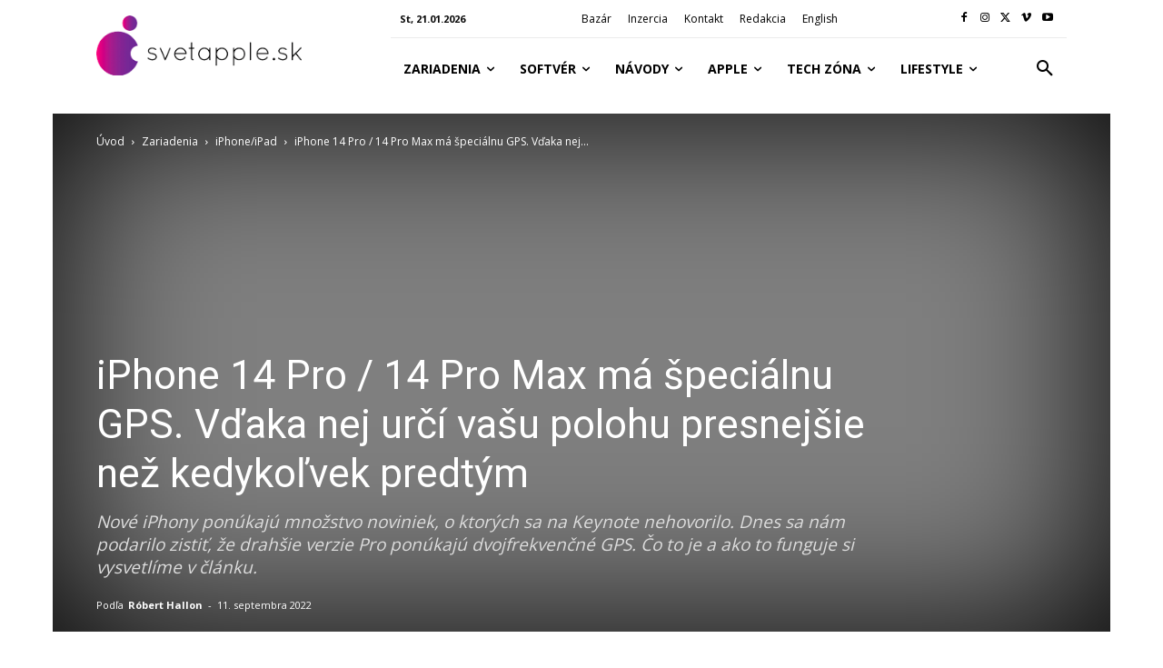

--- FILE ---
content_type: text/html; charset=utf-8
request_url: https://www.google.com/recaptcha/api2/aframe
body_size: 250
content:
<!DOCTYPE HTML><html><head><meta http-equiv="content-type" content="text/html; charset=UTF-8"></head><body><script nonce="9OLMB0Wmy-_1XAbaSI7-HA">/** Anti-fraud and anti-abuse applications only. See google.com/recaptcha */ try{var clients={'sodar':'https://pagead2.googlesyndication.com/pagead/sodar?'};window.addEventListener("message",function(a){try{if(a.source===window.parent){var b=JSON.parse(a.data);var c=clients[b['id']];if(c){var d=document.createElement('img');d.src=c+b['params']+'&rc='+(localStorage.getItem("rc::a")?sessionStorage.getItem("rc::b"):"");window.document.body.appendChild(d);sessionStorage.setItem("rc::e",parseInt(sessionStorage.getItem("rc::e")||0)+1);localStorage.setItem("rc::h",'1769020346037');}}}catch(b){}});window.parent.postMessage("_grecaptcha_ready", "*");}catch(b){}</script></body></html>